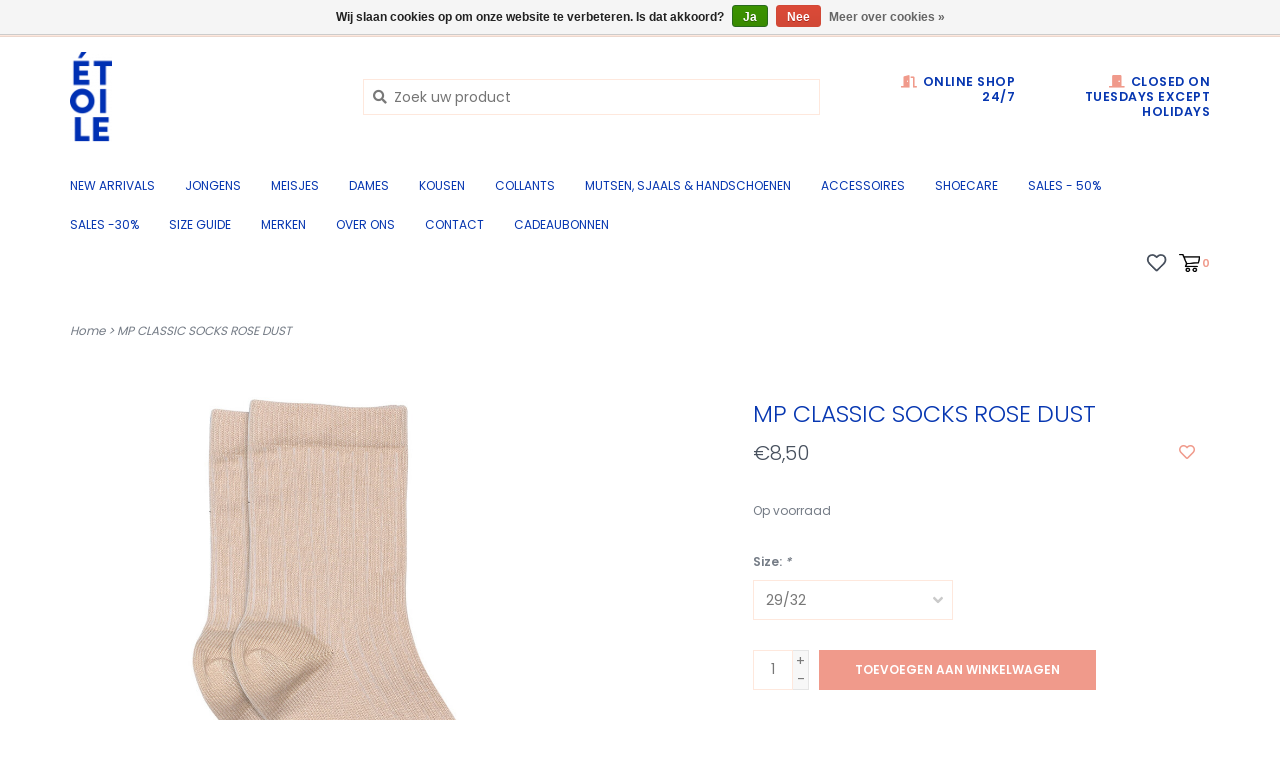

--- FILE ---
content_type: text/html;charset=utf-8
request_url: https://www.etoile-knokke.be/nl/mp-classic-socks-rose-dust.html
body_size: 8589
content:
<!DOCTYPE html>
<!-- Austin Theme: v.1.2.6 EU -->
<html lang="nl">
  <head>
    <meta charset="utf-8"/>
<!-- [START] 'blocks/head.rain' -->
<!--

  (c) 2008-2026 Lightspeed Netherlands B.V.
  http://www.lightspeedhq.com
  Generated: 17-01-2026 @ 21:20:59

-->
<link rel="canonical" href="https://www.etoile-knokke.be/nl/mp-classic-socks-rose-dust.html"/>
<link rel="alternate" href="https://www.etoile-knokke.be/nl/index.rss" type="application/rss+xml" title="Nieuwe producten"/>
<link href="https://cdn.webshopapp.com/assets/cookielaw.css?2025-02-20" rel="stylesheet" type="text/css"/>
<meta name="robots" content="noodp,noydir"/>
<meta property="og:url" content="https://www.etoile-knokke.be/nl/mp-classic-socks-rose-dust.html?source=facebook"/>
<meta property="og:site_name" content="Etoile Knokke"/>
<meta property="og:title" content="MP CLASSIC SOCKS ROSE DUST"/>
<meta property="og:image" content="https://cdn.webshopapp.com/shops/277718/files/471517788/mp-denmark-mp-classic-socks-rose-dust.jpg"/>
<script>
(function(w,d,s,l,i){w[l]=w[l]||[];w[l].push({'gtm.start':
new Date().getTime(),event:'gtm.js'});var f=d.getElementsByTagName(s)[0],
j=d.createElement(s),dl=l!='dataLayer'?'&l='+l:'';j.async=true;j.src=
'https://www.googletagmanager.com/gtm.js?id='+i+dl;f.parentNode.insertBefore(j,f);
})(window,document,'script','dataLayer','GTM-54TGJ3LP');
</script>
<!--[if lt IE 9]>
<script src="https://cdn.webshopapp.com/assets/html5shiv.js?2025-02-20"></script>
<![endif]-->
<!-- [END] 'blocks/head.rain' -->
    <title>MP CLASSIC SOCKS ROSE DUST - Etoile Knokke</title>
    <meta name="description" content="" />
    <meta name="keywords" content="MP, DENMARK, MP, CLASSIC, SOCKS, ROSE, DUST" />
    <meta http-equiv="X-UA-Compatible" content="IE=edge">
    <meta name="viewport" content="width=device-width, initial-scale=1.0">
    <meta name="apple-mobile-web-app-capable" content="yes">
    <meta name="apple-mobile-web-app-status-bar-style" content="black">
    
    <link rel="shortcut icon" href="https://cdn.webshopapp.com/shops/277718/themes/148031/assets/favicon.ico?20260102103654" type="image/x-icon" />
    
    <!-- Removing the following google font imports as instructed via LightSpeed and replacing with the following
    <link href='//fonts.googleapis.com/css?family=Poppins:300,300i,400,400i,500,500i,600,600i,700,700i,800,800i' rel='stylesheet' type='text/css'>
    <link href='//fonts.googleapis.com/css?family=Poppins:300,300i,400,400i,500,500i,600,600i,700,700i,800,800i' rel='stylesheet' type='text/css'>
    <link href='//fonts.googleapis.com/css?family=Shrikhand:300,300i,400,400i,500,500i,600,600i,700,700i,800,800i' rel='stylesheet' type='text/css'>
    -->
    
    
<link href='//fonts.googleapis.com/css?family=Poppins:400,300,600&display=swap'
rel='stylesheet' type='text/css'>
<link href='//fonts.googleapis.com/css?family=Poppins:400,300,600&display=swap' rel='stylesheet' type='text/css'>
    
    <!--<link rel="stylesheet" href="https://use.fontawesome.com/releases/v5.6.3/css/all.css" integrity="sha384-UHRtZLI+pbxtHCWp1t77Bi1L4ZtiqrqD80Kn4Z8NTSRyMA2Fd33n5dQ8lWUE00s/" crossorigin="anonymous">-->
    
    <link rel="stylesheet" href="https://use.fontawesome.com/releases/v5.15.4/css/all.css">
    
    <script src="https://cdn.webshopapp.com/assets/jquery-1-9-1.js?2025-02-20"></script>
    <script src="https://cdn.webshopapp.com/assets/jquery-ui-1-10-1.js?2025-02-20"></script>
    <script type="text/javascript" src="https://cdn.webshopapp.com/shops/277718/themes/148031/assets/slick.js?2026011410575020201116212630"></script>
    
    <link rel="stylesheet" href="https://cdn.webshopapp.com/shops/277718/themes/148031/assets/slick.css?2026011410575020201116212630"/>
    <link rel="stylesheet" href="https://cdn.webshopapp.com/shops/277718/themes/148031/assets/slick-theme.css?2026011410575020201116212630"/>
    <link rel="shortcut icon" href="https://cdn.webshopapp.com/shops/277718/themes/148031/assets/favicon.ico?20260102103654" type="image/x-icon" /> 
    <link rel="stylesheet" href="https://cdn.webshopapp.com/shops/277718/themes/148031/assets/bootstrap.css?2026011410575020201116212630" />
    <link rel="stylesheet" href="https://cdn.webshopapp.com/shops/277718/themes/148031/assets/style.css?2026011410575020201116212630" />    
    <link rel="stylesheet" href="https://cdn.webshopapp.com/shops/277718/themes/148031/assets/settings.css?2026011410575020201116212630" />  
    <link rel="stylesheet" href="https://cdn.webshopapp.com/assets/gui-2-0.css?2025-02-20" />
    <link rel="stylesheet" href="https://cdn.webshopapp.com/assets/gui-responsive-2-0.css?2025-02-20" />   
    <link rel="stylesheet" href="https://cdn.webshopapp.com/shops/277718/themes/148031/assets/custom.css?2026011410575020201116212630" />
        
    <script type="text/javascript" src="https://cdn.webshopapp.com/shops/277718/themes/148031/assets/instafeed-min.js?2026011410575020201116212630"></script>
    <script type="text/javascript" src="https://cdn.webshopapp.com/shops/277718/themes/148031/assets/austin-instafeed.js?2026011410575020201116212630"></script>
   
    <script type="text/javascript" src="https://cdn.webshopapp.com/shops/277718/themes/148031/assets/global.js?2026011410575020201116212630"></script>
		<script type="text/javascript" src="https://cdn.webshopapp.com/shops/277718/themes/148031/assets/bootstrap.js?2026011410575020201116212630"></script>
    <script type="text/javascript" src="https://cdn.webshopapp.com/shops/277718/themes/148031/assets/jcarousel.js?2026011410575020201116212630"></script>
    <script type="text/javascript" src="https://cdn.webshopapp.com/assets/gui.js?2025-02-20"></script>
    <script type="text/javascript" src="https://cdn.webshopapp.com/assets/gui-responsive-2-0.js?2025-02-20"></script>
    <script type="text/javascript" src="https://cdn.webshopapp.com/shops/277718/themes/148031/assets/jquery-countdown-min.js?2026011410575020201116212630"></script>
    <script type="text/javascript" src="https://cdn.webshopapp.com/shops/277718/themes/148031/assets/jquery-cookie.js?2026011410575020201116212630"></script>
    <script type="text/javascript" src="https://cdn.webshopapp.com/shops/277718/themes/148031/assets/jquery-bpopup-min.js?2026011410575020201116212630"></script>
    
    <script type="text/javascript" src="https://cdn.webshopapp.com/shops/277718/themes/148031/assets/share42.js?2026011410575020201116212630"></script> 
        
    <!--[if lt IE 9]>
    <link rel="stylesheet" href="https://cdn.webshopapp.com/shops/277718/themes/148031/assets/style-ie.css?2026011410575020201116212630" />
    <![endif]-->
    <link rel="stylesheet" media="print" href="https://cdn.webshopapp.com/shops/277718/themes/148031/assets/print-min.css?2026011410575020201116212630" />
    
  </head>
  <body class="body-main">
    <script>
    	var shopUrl = 'https://www.etoile-knokke.be/nl/';
    </script>
    
        
    
<header>
    <div class="topnav">
    <div class="container">
            <ul class="left">
                <li class="languages dropdown">
          <a class="dropdown-toggle lang-dropdown" role="button" id="lang-dropdown" data-toggle="dropdown" aria-haspopup="true" aria-expanded="true" title="Taal"><i class="fas fa-globe"></i> nl</a>
          <ul class="dropdown-menu" aria-labelledby="curr-dropdown">
                

  <li><a class="nl" title="Nederlands" lang="nl" href="https://www.etoile-knokke.be/nl/go/product/131699953">Nederlands</a></li>
  <li><a class="en" title="English" lang="en" href="https://www.etoile-knokke.be/en/go/product/131699953">English</a></li>
  <li><a class="fr" title="Français" lang="fr" href="https://www.etoile-knokke.be/fr/go/product/131699953">Français</a></li>
          </ul>
        </li>
                                  <li class="topbar-contact">
                        <a href="tel:+32 (0) 50 676 695"><span class="phone-icon"><i class="fa fa-phone"></i></span> <span class="phone hidden-xs">+32 (0) 50 676 695</span></a>
                      </li>
                <li>
          <a href="https://www.etoile-knokke.be/nl/account/" title="Mijn account" class="my-account">
                          Inloggen
                    	</a>
        </li>
      </ul>
            <div class="right">
        <span class="topbar-msg hidden-xs">Dumortierlaan 71 <i class="fa fa-star"></i></span>
              </div>
    </div>
  </div>
  <span class="topbar-msg mobile visible-xs text-center">Dumortierlaan 71 <i class="fa fa-star"></i></span>
      
  <div class="navigation container">
    <div class="logo-usp align">
      <ul class="burger vertical">
        <!--<i class="fas fa-bars"></i>-->
        <img src="https://cdn.webshopapp.com/themes/148031/assets/hamburger.png" width="25" alt="menu"/>
      </ul>

              <div class="vertical logo col-sm-4 col-md-4 col-lg-3 x-large">
          <a href="https://www.etoile-knokke.be/nl/" title="Etoile">
            <img src="https://cdn.webshopapp.com/shops/277718/themes/148031/assets/logo.png?20260102103654" alt="Etoile" />
          </a>
        </div>
            
            <div class="search-form vertical col-xs-12 col-sm-8 col-md-8 col-lg-5 hidden-xs">
        <form action="https://www.etoile-knokke.be/nl/search/" method="get" id="formSearch">
          <input type="text" name="q" autocomplete="off"  value="" placeholder="Zoek uw product"/>
          <span onclick="$('#formSearch').submit();" title="Zoeken"></span>
          <span onclick="$('#formSearch').submit();" class="search-icon"><i class="fas fa-search"></i></span>
      	</form>                                                                                       			</div>
            
                  <div class="header-usp-wrap vertical col-xs-12 col-sm-6 col-md-4 col-lg-4 hidden-xs hidden-sm hidden-md">
                <div class="header-usp-1 col-xs-6">
          <span class="header-usp-title"><i class="fa fa-door-open"></i> Online shop 24/7</span>
          <span class="header-usp-subtext"></span>
        </div>
                        <div class="header-usp-2 col-xs-6">
          <span class="header-usp-title"><i class="fa fa-door-closed"></i> Closed on Tuesdays except holidays</span>
          <span class="header-usp-subtext"> </span>
        </div>
              </div>
                </div>
      
        <div class="primary-nav container right">
      <nav class="primary nonbounce desktop vertical right mega">
        <ul>
          <li class="item search-mobile visible-xs">
            <form action="https://www.etoile-knokke.be/nl/search/" method="get" id="menuSearchMobile">
              <input type="text" name="q" autocomplete="off"  value="" placeholder="Zoek uw product"/>
              <span onclick="$('#menuSearchMobile').submit();" title="Zoeken"></span>
    				</form>
          </li>
                    <li class="item new-arrivals">
            <a class="itemLink" href="https://www.etoile-knokke.be/nl/collection/?sort=newest">New Arrivals</a>
          </li>
                                         <li class="item sub">
            <a class="itemLink" href="https://www.etoile-knokke.be/nl/jongens/" title="JONGENS">JONGENS</a>
                        <i class="icon-drop fas fa-angle-down"></i>
            <div class="subnav">
              <div class="container desktop">                <div class="sub-cats two-col">
                  <span class="subcat-title visible-lg">Categorieën</span>                  <ul class="subnavList">
                                        <!--<li class="item visible-xs">
                      <a class="itemLink" href="https://www.etoile-knokke.be/nl/jongens/" title="JONGENS">All JONGENS</a>
                    </li>-->
                                         <li class="subitem">                
                      <a class="subitemLink" href="https://www.etoile-knokke.be/nl/jongens/sneakers-loafers/" title="SNEAKERS &amp; LOAFERS">SNEAKERS &amp; LOAFERS</a>
                                          </li>
                                         <li class="subitem">                
                      <a class="subitemLink" href="https://www.etoile-knokke.be/nl/jongens/sandalen/" title="SANDALEN">SANDALEN</a>
                                          </li>
                                         <li class="subitem">                
                      <a class="subitemLink" href="https://www.etoile-knokke.be/nl/jongens/regen-sneeuwlaarzen/" title="REGEN- &amp; SNEEUWLAARZEN">REGEN- &amp; SNEEUWLAARZEN</a>
                                          </li>
                                         <li class="subitem">                
                      <a class="subitemLink" href="https://www.etoile-knokke.be/nl/jongens/slippers-watersandalen/" title="SLIPPERS &amp; WATERSANDALEN">SLIPPERS &amp; WATERSANDALEN</a>
                                          </li>
                                         <li class="subitem">                
                      <a class="subitemLink" href="https://www.etoile-knokke.be/nl/jongens/bottines-boots/" title="BOTTINES &amp; BOOTS">BOTTINES &amp; BOOTS</a>
                                          </li>
                                         <li class="subitem">                
                      <a class="subitemLink" href="https://www.etoile-knokke.be/nl/jongens/babyschoenen-babypantoffels/" title="BABYSCHOENEN &amp; BABYPANTOFFELS">BABYSCHOENEN &amp; BABYPANTOFFELS</a>
                                          </li>
                                         <li class="subitem">                
                      <a class="subitemLink" href="https://www.etoile-knokke.be/nl/jongens/eerste-stappers/" title="EERSTE STAPPERS">EERSTE STAPPERS</a>
                                          </li>
                                         <li class="subitem">                
                      <a class="subitemLink" href="https://www.etoile-knokke.be/nl/jongens/pantoffels/" title="PANTOFFELS">PANTOFFELS</a>
                                          </li>
                                         <li class="subitem">                
                      <a class="subitemLink" href="https://www.etoile-knokke.be/nl/jongens/derby-mocassin/" title="DERBY &amp; MOCASSIN">DERBY &amp; MOCASSIN</a>
                                          </li>
                                                          </ul>
                </div>
							              <div class="cat-profile align visible-lg">
                                <div class="mega-feat-product vertical"><a href="https://www.etoile-knokke.be/nl/jongens/sneakers-loafers/"><img src="https://cdn.webshopapp.com/assets/blank.gif?2025-02-20" alt="" /></a></div>
                                <div class="mega-feat-product vertical"><a href="https://www.etoile-knokke.be/nl/jongens/sandalen/"><img src="https://cdn.webshopapp.com/assets/blank.gif?2025-02-20" alt="" /></a></div>
                                <div class="mega-feat-product vertical"><a href="https://www.etoile-knokke.be/nl/jongens/regen-sneeuwlaarzen/"><img src="https://cdn.webshopapp.com/assets/blank.gif?2025-02-20" alt="" /></a></div>
                              </div>
							              </div>            </div>
                      </li>
                     <li class="item sub">
            <a class="itemLink" href="https://www.etoile-knokke.be/nl/meisjes/" title="MEISJES">MEISJES</a>
                        <i class="icon-drop fas fa-angle-down"></i>
            <div class="subnav">
              <div class="container desktop">                <div class="sub-cats two-col">
                  <span class="subcat-title visible-lg">Categorieën</span>                  <ul class="subnavList">
                                        <!--<li class="item visible-xs">
                      <a class="itemLink" href="https://www.etoile-knokke.be/nl/meisjes/" title="MEISJES">All MEISJES</a>
                    </li>-->
                                         <li class="subitem">                
                      <a class="subitemLink" href="https://www.etoile-knokke.be/nl/meisjes/sandalen/" title="SANDALEN">SANDALEN</a>
                                          </li>
                                         <li class="subitem">                
                      <a class="subitemLink" href="https://www.etoile-knokke.be/nl/meisjes/regen-sneeuwlaarzen/" title="REGEN- &amp; SNEEUWLAARZEN">REGEN- &amp; SNEEUWLAARZEN</a>
                                          </li>
                                         <li class="subitem">                
                      <a class="subitemLink" href="https://www.etoile-knokke.be/nl/meisjes/sneakers-loafers/" title="SNEAKERS &amp; LOAFERS">SNEAKERS &amp; LOAFERS</a>
                                          </li>
                                         <li class="subitem">                
                      <a class="subitemLink" href="https://www.etoile-knokke.be/nl/meisjes/slippers-watersandalen/" title="SLIPPERS &amp; WATERSANDALEN">SLIPPERS &amp; WATERSANDALEN</a>
                                          </li>
                                         <li class="subitem">                
                      <a class="subitemLink" href="https://www.etoile-knokke.be/nl/meisjes/babyschoenen-babypantoffels/" title="BABYSCHOENEN &amp; BABYPANTOFFELS">BABYSCHOENEN &amp; BABYPANTOFFELS</a>
                                          </li>
                                         <li class="subitem">                
                      <a class="subitemLink" href="https://www.etoile-knokke.be/nl/meisjes/eerste-stappers/" title="EERSTE STAPPERS">EERSTE STAPPERS</a>
                                          </li>
                                         <li class="subitem">                
                      <a class="subitemLink" href="https://www.etoile-knokke.be/nl/meisjes/pantoffels/" title="PANTOFFELS">PANTOFFELS</a>
                                          </li>
                                         <li class="subitem">                
                      <a class="subitemLink" href="https://www.etoile-knokke.be/nl/meisjes/bottines-boots/" title="BOTTINES &amp; BOOTS">BOTTINES &amp; BOOTS</a>
                                          </li>
                                         <li class="subitem">                
                      <a class="subitemLink" href="https://www.etoile-knokke.be/nl/meisjes/ballerines/" title="BALLERINES">BALLERINES</a>
                                          </li>
                                        <li class="subitem view-all-cats"><a class="subitemLink" href="https://www.etoile-knokke.be/nl/meisjes/" title="MEISJES">View all →</a></li>                  </ul>
                </div>
							              <div class="cat-profile align visible-lg">
                                <div class="mega-feat-product vertical"><a href="https://www.etoile-knokke.be/nl/meisjes/sandalen/"><img src="https://cdn.webshopapp.com/assets/blank.gif?2025-02-20" alt="" /></a></div>
                                <div class="mega-feat-product vertical"><a href="https://www.etoile-knokke.be/nl/meisjes/regen-sneeuwlaarzen/"><img src="https://cdn.webshopapp.com/assets/blank.gif?2025-02-20" alt="" /></a></div>
                                <div class="mega-feat-product vertical"><a href="https://www.etoile-knokke.be/nl/meisjes/sneakers-loafers/"><img src="https://cdn.webshopapp.com/assets/blank.gif?2025-02-20" alt="" /></a></div>
                              </div>
							              </div>            </div>
                      </li>
                     <li class="item sub">
            <a class="itemLink" href="https://www.etoile-knokke.be/nl/dames/" title="DAMES">DAMES</a>
                        <i class="icon-drop fas fa-angle-down"></i>
            <div class="subnav">
              <div class="container desktop">                <div class="sub-cats">
                  <span class="subcat-title visible-lg">Categorieën</span>                  <ul class="subnavList">
                                        <!--<li class="item visible-xs">
                      <a class="itemLink" href="https://www.etoile-knokke.be/nl/dames/" title="DAMES">All DAMES</a>
                    </li>-->
                                         <li class="subitem">                
                      <a class="subitemLink" href="https://www.etoile-knokke.be/nl/dames/sneakers-loafers/" title="SNEAKERS  &amp; LOAFERS">SNEAKERS  &amp; LOAFERS</a>
                                          </li>
                                         <li class="subitem">                
                      <a class="subitemLink" href="https://www.etoile-knokke.be/nl/dames/sandalen-slippers/" title="SANDALEN &amp; SLIPPERS">SANDALEN &amp; SLIPPERS</a>
                                          </li>
                                         <li class="subitem">                
                      <a class="subitemLink" href="https://www.etoile-knokke.be/nl/dames/boots/" title="BOOTS">BOOTS</a>
                                          </li>
                                         <li class="subitem">                
                      <a class="subitemLink" href="https://www.etoile-knokke.be/nl/dames/derby-mocassin/" title="DERBY &amp; MOCASSIN">DERBY &amp; MOCASSIN</a>
                                          </li>
                                         <li class="subitem">                
                      <a class="subitemLink" href="https://www.etoile-knokke.be/nl/dames/heels/" title="HEELS">HEELS</a>
                                          </li>
                                                          </ul>
                </div>
							              <div class="cat-profile align visible-lg">
                                <div class="mega-feat-product vertical"><a href="https://www.etoile-knokke.be/nl/dames/sneakers-loafers/"><img src="https://cdn.webshopapp.com/assets/blank.gif?2025-02-20" alt="" /></a></div>
                                <div class="mega-feat-product vertical"><a href="https://www.etoile-knokke.be/nl/dames/sandalen-slippers/"><img src="https://cdn.webshopapp.com/assets/blank.gif?2025-02-20" alt="" /></a></div>
                                <div class="mega-feat-product vertical"><a href="https://www.etoile-knokke.be/nl/dames/boots/"><img src="https://cdn.webshopapp.com/assets/blank.gif?2025-02-20" alt="" /></a></div>
                              </div>
							              </div>            </div>
                      </li>
                     <li class="item">
            <a class="itemLink" href="https://www.etoile-knokke.be/nl/kousen/" title="KOUSEN">KOUSEN</a>
                      </li>
                     <li class="item">
            <a class="itemLink" href="https://www.etoile-knokke.be/nl/collants/" title="COLLANTS">COLLANTS</a>
                      </li>
                     <li class="item">
            <a class="itemLink" href="https://www.etoile-knokke.be/nl/mutsen-sjaals-handschoenen/" title="MUTSEN, SJAALS &amp; HANDSCHOENEN">MUTSEN, SJAALS &amp; HANDSCHOENEN</a>
                      </li>
                     <li class="item sub">
            <a class="itemLink" href="https://www.etoile-knokke.be/nl/accessoires/" title="ACCESSOIRES">ACCESSOIRES</a>
                        <i class="icon-drop fas fa-angle-down"></i>
            <div class="subnav">
              <div class="container desktop">                <div class="sub-cats">
                  <span class="subcat-title visible-lg">Categorieën</span>                  <ul class="subnavList">
                                        <!--<li class="item visible-xs">
                      <a class="itemLink" href="https://www.etoile-knokke.be/nl/accessoires/" title="ACCESSOIRES">All ACCESSOIRES</a>
                    </li>-->
                                         <li class="subitem">                
                      <a class="subitemLink" href="https://www.etoile-knokke.be/nl/accessoires/haaraccessoires/" title="HAARACCESSOIRES">HAARACCESSOIRES</a>
                                          </li>
                                         <li class="subitem">                
                      <a class="subitemLink" href="https://www.etoile-knokke.be/nl/accessoires/pennenzakken/" title="PENNENZAKKEN">PENNENZAKKEN</a>
                                          </li>
                                         <li class="subitem">                
                      <a class="subitemLink" href="https://www.etoile-knokke.be/nl/accessoires/rugzakken/" title="RUGZAKKEN">RUGZAKKEN</a>
                       
                      <i class="icon-drop fas fa-angle-down"></i>
                      <div class="subnav visible-xs">
                      	<ul class="subnavList">
                                                    <!--<li class="item visible-xs">
                            <a class="itemLink" href="https://www.etoile-knokke.be/nl/accessoires/rugzakken/" title="RUGZAKKEN">All RUGZAKKEN</a>
                          </li>-->
                                                     <li class="subitem">                
                            <a class="subitemLink" href="https://www.etoile-knokke.be/nl/accessoires/rugzakken/small/" title="SMALL">SMALL</a>
                          </li>
                                                     <li class="subitem">                
                            <a class="subitemLink" href="https://www.etoile-knokke.be/nl/accessoires/rugzakken/large/" title="LARGE">LARGE</a>
                          </li>
                                                     <li class="subitem">                
                            <a class="subitemLink" href="https://www.etoile-knokke.be/nl/accessoires/rugzakken/chest-straps/" title="CHEST STRAPS">CHEST STRAPS</a>
                          </li>
                                                  </ul>
                      </div>
                                          </li>
                                         <li class="subitem">                
                      <a class="subitemLink" href="https://www.etoile-knokke.be/nl/accessoires/schooltassen/" title="SCHOOLTASSEN">SCHOOLTASSEN</a>
                       
                      <i class="icon-drop fas fa-angle-down"></i>
                      <div class="subnav visible-xs">
                      	<ul class="subnavList">
                                                    <!--<li class="item visible-xs">
                            <a class="itemLink" href="https://www.etoile-knokke.be/nl/accessoires/schooltassen/" title="SCHOOLTASSEN">All SCHOOLTASSEN</a>
                          </li>-->
                                                     <li class="subitem">                
                            <a class="subitemLink" href="https://www.etoile-knokke.be/nl/accessoires/schooltassen/kleuter-mini/" title="KLEUTER (MINI)">KLEUTER (MINI)</a>
                          </li>
                                                     <li class="subitem">                
                            <a class="subitemLink" href="https://www.etoile-knokke.be/nl/accessoires/schooltassen/lagere-school-midi/" title="LAGERE SCHOOL (MIDI)">LAGERE SCHOOL (MIDI)</a>
                          </li>
                                                  </ul>
                      </div>
                                          </li>
                                                          </ul>
                </div>
							              <div class="cat-profile align visible-lg">
                                <div class="mega-feat-product vertical"><a href="https://www.etoile-knokke.be/nl/accessoires/haaraccessoires/"><img src="https://cdn.webshopapp.com/assets/blank.gif?2025-02-20" alt="" /></a></div>
                                <div class="mega-feat-product vertical"><a href="https://www.etoile-knokke.be/nl/accessoires/pennenzakken/"><img src="https://cdn.webshopapp.com/assets/blank.gif?2025-02-20" alt="" /></a></div>
                                <div class="mega-feat-product vertical"><a href="https://www.etoile-knokke.be/nl/accessoires/rugzakken/"><img src="https://cdn.webshopapp.com/assets/blank.gif?2025-02-20" alt="" /></a></div>
                              </div>
							              </div>            </div>
                      </li>
                     <li class="item">
            <a class="itemLink" href="https://www.etoile-knokke.be/nl/shoecare/" title="SHOECARE">SHOECARE</a>
                      </li>
                     <li class="item">
            <a class="itemLink" href="https://www.etoile-knokke.be/nl/sales-50-12049661/" title="SALES - 50%">SALES - 50%</a>
                      </li>
                     <li class="item">
            <a class="itemLink" href="https://www.etoile-knokke.be/nl/sales-30/" title="SALES -30%">SALES -30%</a>
                      </li>
                     <li class="item">
            <a class="itemLink" href="https://www.etoile-knokke.be/nl/size-guide/" title="SIZE GUIDE">SIZE GUIDE</a>
                      </li>
                                                  <li class="footerbrands item"><a class="itemLink" href="https://www.etoile-knokke.be/nl/brands/" title="Merken">Merken</a></li>
                                                  <li class="item"><a class="itemLink" href="https://www.etoile-knokke.be/nl/service/about/" title="Over ons">Over ons</a></li>
                    <li class="item"><a class="itemLink" href="https://www.etoile-knokke.be/nl/service/" title="CONTACT">CONTACT</a></li>
                    <li class="item"><a class="itemLink" href="https://www.etoile-knokke.be/nl/buy-gift-card/" title="CADEAUBONNEN">CADEAUBONNEN</a></li>
                  </ul>
        <i class="icon-remove fas fa-times"></i>
      </nav>
       

      <div class="cart-acct-wrap right">
              <ul class="cart-acct"> 
                              <li>
            <a href="https://www.etoile-knokke.be/nl/account/wishlist/" title="Mijn verlanglijst" class="my-wishlist">
              <img src="https://cdn.webshopapp.com/shops/277718/themes/148031/assets/icon-heart.png?2026011410575020201116212630" alt="Wishlist" title="My wishlist" />
            </a>
          </li>
                    <li>
            <a href="https://www.etoile-knokke.be/nl/cart/" title="Winkelwagen" class="cart"> 
              <img src="https://cdn.webshopapp.com/shops/277718/themes/148031/assets/icon-cart.svg?2026011410575020201116212630" alt="cart" /><span class="bag-count">0</span>
            </a>
          </li>
        </ul>
              </div>
    </div>
        
  </div>
              <div class="header-usp-wrap-mobile hidden-lg text-center">
                <div class="header-usp-1 col-xs-6">
          <span class="header-usp-title"><i class="fa fa-door-open"></i> Online shop 24/7</span>
          <span class="header-usp-subtext"></span>
        </div>
                        <div class="header-usp-2 col-xs-6">
          <span class="header-usp-title"><i class="fa fa-door-closed"></i> Closed on Tuesdays except holidays</span>
          <span class="header-usp-subtext"> </span>
        </div>
              </div>
            </header>

<div class="search-form mobile visible-xs">
  <div class="container">
    <form action="https://www.etoile-knokke.be/nl/search/" method="get" id="formSearchMobile">
      <input type="text" name="q" autocomplete="off"  value="" placeholder="Zoek uw product"/>
      <span onclick="$('#formSearchMobile').submit();" title="Zoeken"></span>
      <span class="search-icon"><i class="fas fa-search"></i></span>
    </form>                                                                                       </div>
</div>
    <div itemscope itemtype="http://schema.org/BreadcrumbList">
	<div itemprop="itemListElement" itemscope itemtype="http://schema.org/ListItem">
    <a itemprop="item" href="https://www.etoile-knokke.be/nl/"><span itemprop="name" content="Home"></span></a>
    <meta itemprop="position" content="1" />
  </div>
    	<div itemprop="itemListElement" itemscope itemtype="http://schema.org/ListItem">
      <a itemprop="item" href="https://www.etoile-knokke.be/nl/mp-classic-socks-rose-dust.html"><span itemprop="name" content="MP CLASSIC SOCKS ROSE DUST"></span></a>
      <meta itemprop="position" content="2" />
    </div>
  </div>

<div itemscope itemtype="https://schema.org/Product">
 <meta itemprop="name" content="MP DENMARK MP CLASSIC SOCKS ROSE DUST">
 <meta itemprop="url" content="https://www.etoile-knokke.be/nl/mp-classic-socks-rose-dust.html">
 <meta itemprop="brand" content="MP DENMARK" />  <meta itemprop="image" content="https://cdn.webshopapp.com/shops/277718/files/471517788/300x250x2/mp-denmark-mp-classic-socks-rose-dust.jpg" /> 
    <div itemprop="offers" itemscope itemtype="https://schema.org/Offer">
 <meta itemprop="priceCurrency" content="EUR">
 <meta itemprop="price" content="8.50" />
 <meta itemprop="itemCondition" itemtype="https://schema.org/OfferItemCondition" content="https://schema.org/NewCondition"/>
 	 <meta itemprop="availability" content="https://schema.org/InStock"/>
 <meta itemprop="inventoryLevel" content="4" />
  <meta itemprop="url" content="https://www.etoile-knokke.be/nl/mp-classic-socks-rose-dust.html" /> </div>
  </div>
    
    <div class="wrapper">
                  <div class="container content">
                <div class="product-header row">
  <div class="breadcrumbs col-sm-6 col-md-6 ">
    <a href="https://www.etoile-knokke.be/nl/" title="Home">Home</a>

        > <a href="https://www.etoile-knokke.be/nl/mp-classic-socks-rose-dust.html">MP CLASSIC SOCKS ROSE DUST</a>
    	</div> 
</div>
<div class="product-wrap row">
  <div class="product-img col-sm-6 col-md-6">
    <div class="zoombox">
      <div class="images"> 
       
                <a class="zoom first" data-image-id="471517788">             
                                	<img src="https://cdn.webshopapp.com/shops/277718/files/471517788/1024x1024x1/mp-denmark-mp-classic-socks-rose-dust.jpg" alt="MP DENMARK MP CLASSIC SOCKS ROSE DUST">                              </a> 
              </div>
      
      <div class="thumbs row">
                <div class="col-xs-3 col-sm-4 col-md-4">
          <a data-image-id="471517788">
                                      	<img src="https://cdn.webshopapp.com/shops/277718/files/471517788/230x230x1/mp-denmark-mp-classic-socks-rose-dust.jpg" alt="MP DENMARK MP CLASSIC SOCKS ROSE DUST" title="MP DENMARK MP CLASSIC SOCKS ROSE DUST"/>                                    </a>
        </div>
              </div>  
    </div>
  </div>
 
  <div class="product-info col-sm-6 col-md-5 col-md-offset-1">
    <div class="page-title row">
      <div class="col-xs-12">
        <h1 class="product-page">          MP CLASSIC SOCKS ROSE DUST </h1> 
      </div> 
    </div>
      
    
      
      <div class="product-price row">
        <div class="price-wrap col-xs-9"> 
                    <span class="price" style="line-height: 30px;">€8,50
                       
       	</div>
        <div class="product-wishlist col-xs-3 text-right">
        	<a href="https://www.etoile-knokke.be/nl/account/wishlistAdd/131699953/?variant_id=260814044" title="Aan verlanglijst toevoegen"><i class="far fa-heart"></i></a>
        </div>
      </div>
                	          <div class="availability">
                                        <span class="in-stock">Op voorraad</span>
                                      </div>
            <form class="product-form" action="https://www.etoile-knokke.be/nl/cart/add/260814044/" id=
          "product_configure_form" method="post">
                <div class="product-option row">
          <div class="col-md-12">
            <input type="hidden" name="bundle_id" id="product_configure_bundle_id" value="">
<div class="product-configure">
  <div class="product-configure-options" aria-label="Select an option of the product. This will reload the page to show the new option." role="region">
    <div class="product-configure-options-option">
      <label for="product_configure_option_size">Size: <em aria-hidden="true">*</em></label>
      <select name="matrix[size]" id="product_configure_option_size" onchange="document.getElementById('product_configure_form').action = 'https://www.etoile-knokke.be/nl/product/matrix/131699953/'; document.getElementById('product_configure_form').submit();" aria-required="true">
        <option value="25%2F28">25/28</option>
        <option value="29%2F32" selected="selected">29/32</option>
        <option value="33%2F36">33/36</option>
      </select>
      <div class="product-configure-clear"></div>
    </div>
  </div>
<input type="hidden" name="matrix_non_exists" value="">
</div>

          </div>
        </div>
        
                        
        <div class="add-cart row">
          <div class="cart col-sm-12"> 
            <div class="cart">
                            <input type="text" name="quantity" value="1" />
              <div class="change">
                <a href="javascript:;" onclick="updateQuantity('up');" class="up">+</a>
                <a href="javascript:;" onclick="updateQuantity('down');" class="down">-</a>
              </div>
              <a href="javascript:;" onclick="$('#product_configure_form').submit();" class="btn" title="Toevoegen aan winkelwagen" >
                <span>Toevoegen aan winkelwagen</span>
              </a>
                          </div>
          </div>
        </div>
      </form>
                  <div class="product-usp-wrap row">
        <div class="product-usp-1 col-xs-6">
          <span class="product-usp-title"><i class="fa fa-shipping-fast"></i> Worldwide shipping</span>
          <span class="product-usp-subtext"></span>
        </div>
        <div class="product-usp-2 col-xs-6">
          <span class="product-usp-title"><i class="fa fa-exchange-alt"></i> Free retour in store</span>
          <span class="product-usp-subtext"></span>
        </div>
      </div>
                

    <div class="product-tabs row">
      <div class="tabs col-xs-12">
        <ul>
          <li class="active information"><a rel="info" href="#">Details</a></li>
                              <li class="size-guides"><a rel="size-guides" href="#">Size guide</a></li>        </ul>
      </div>                    
      <div class="tabsPages">
        <div class="page info active">
                            
                    <div class="clearfix"></div>
          
          
          
                    
        </div>
        
        <div class="page reviews">
                    
          <div class="bottom">
            <div class="right">
              <a href="https://www.etoile-knokke.be/nl/account/review/131699953/">+ Je beoordeling toevoegen</a>
            </div>
            <span>0</span> sterren op basis van <span>0</span> beoordelingen
          </div>          
        </div>
        
        <div class="page size-guides">
          <div class="size-guide-content"></div>
        </div>
        
      </div>
    </div>
      </div>
</div>
<div class="product-actions row">
  <div class="social-media col-xs-12 col-sm-4">
    <div class="share42init"  data-url="https://www.etoile-knokke.be/nl/mp-classic-socks-rose-dust.html" data-image="https://cdn.webshopapp.com/shops/277718/files/471517788/300x250x2/mp-denmark-mp-classic-socks-rose-dust.jpg" ></div>
  </div>
  <div class="col-sm-8 col-xs-12 text-right">
    <div class="tags-actions">      
      <div class="actions right">
        <a href="https://www.etoile-knokke.be/nl/account/wishlistAdd/131699953/?variant_id=260814044" title="Aan verlanglijst toevoegen">Aan verlanglijst toevoegen</a> / 
        <a href="https://www.etoile-knokke.be/nl/compare/add/260814044/" title="Toevoegen om te vergelijken">
          Toevoegen om te vergelijken
        </a>
              </div>
          </div>
  </div>    
</div> 

   
  

</div>

<script src="https://cdn.webshopapp.com/shops/277718/themes/148031/assets/jquery-zoom-min.js?2026011410575020201116212630" type="text/javascript"></script>
<script type="text/javascript">
function updateQuantity(way){
    var quantity = parseInt($('.cart input').val());

    if (way == 'up'){
        if (quantity < 4){
            quantity++;
        } else {
            quantity = 4;
        }
    } else {
        if (quantity > 1){
            quantity--;
        } else {
            quantity = 1;
        }
    }

    $('.cart input').val(quantity);
}
</script>
<script type="text/javascript">
		var sizeGuideUrl = 'size-guides';
    if (location.protocol == 'https:') {
      shopUrl = shopUrl.replace('http:', 'https:');
    }
    $.get(shopUrl + 'service/' + sizeGuideUrl + '?format=json', function(data) {
      $('.tabsPages .size-guides .size-guide-content').html(data.textpage.content);
    });
</script>      </div>
      
      


<footer>
  <hr class="full-width" />
  <div class="container">
    <div class="align footer-main row">
      <div class="links col-xs-12 col-sm-7 col-md-8 vertical">
        <div class="links-head first col-xs-12 col-sm-4 col-md-3">
            <label class="footercollapse" for="_1">
                            <h4>Klantenservice</h4>
                            <i class="fas fa-angle-down"></i>
          	</label>
            <input class="footercollapse_input hidden-md hidden-lg hidden-sm" id="_1" type="checkbox">
            <div class="list">
              <ul class="no-underline no-list-style">
                                    
                                  <li><a href="https://www.etoile-knokke.be/nl/service/about/" title="Over ons" >Over ons</a>
                  </li>
                                    <li><a href="https://www.etoile-knokke.be/nl/service/general-terms-conditions/" title="Algemene voorwaarden" >Algemene voorwaarden</a>
                  </li>
                                    <li><a href="https://www.etoile-knokke.be/nl/service/privacy-policy/" title="Privacy policy" >Privacy policy</a>
                  </li>
                                    <li><a href="https://www.etoile-knokke.be/nl/service/payment-methods/" title="Betaalmethoden" >Betaalmethoden</a>
                  </li>
                                    <li><a href="https://www.etoile-knokke.be/nl/service/shipping-returns/" title="Verzenden &amp; retourneren" >Verzenden &amp; retourneren</a>
                  </li>
                                    <li><a href="https://www.etoile-knokke.be/nl/service/" title="Klantenservice" >Klantenservice</a>
                  </li>
                                                </ul>
            </div> 
        </div>     
				        <div class="links-head col-xs-12 col-sm-4 col-md-3">
      		<label class="footercollapse" for="_2">
                          	<h4>Producten</h4>
                            <i class="fas fa-angle-down"></i>
          </label>
                <input class="footercollapse_input hidden-md hidden-lg hidden-sm" id="_2" type="checkbox">
                <div class="list">
          <ul>
                        <li><a href="https://www.etoile-knokke.be/nl/collection/" title="Alle producten">Alle producten</a></li>
            <li><a href="https://www.etoile-knokke.be/nl/collection/?sort=newest" title="Nieuwe producten">Nieuwe producten</a></li>
            <li><a href="https://www.etoile-knokke.be/nl/collection/offers/" title="Sales">Sales</a></li>
            <li><a href="https://www.etoile-knokke.be/nl/brands/" title="Merken">Merken</a></li>                                                            <li><a href="https://www.etoile-knokke.be/nl/index.rss" title="RSS-feed">RSS-feed</a></li>
                    </ul>
        </div>
        </div>
				        <div class="links-head col-xs-12 col-sm-4 col-md-3">
          <label class="footercollapse" for="_3">
            	  
            	<h4>Mijn account</h4>
                            <i class="fas fa-angle-down"></i>
          </label>
          <input class="footercollapse_input hidden-md hidden-lg hidden-sm" id="_3" type="checkbox">
          <div class="list">
          <ul>
                                    <li><a href="https://www.etoile-knokke.be/nl/account/" title="Registreren">Registreren</a></li>
                        <li><a href="https://www.etoile-knokke.be/nl/account/orders/" title="Mijn bestellingen">Mijn bestellingen</a></li>
                        <li><a href="https://www.etoile-knokke.be/nl/account/tickets/" title="Mijn tickets">Mijn tickets</a></li>
                        <li><a href="https://www.etoile-knokke.be/nl/account/wishlist/" title="Mijn verlanglijst">Mijn verlanglijst</a></li>
                                  </ul>
        </div>
        </div>
        <div class="links-head col-xs-12 hidden-sm col-md-3">
             <label class="footercollapse" for="_4">
                
               <h4>Get in touch</h4>
                               <i class="fas fa-angle-down"></i>	
          	 </label>
             <input class="footercollapse_input hidden-md hidden-lg hidden-sm" id="_4" type="checkbox">
            <div class="list">
              <div class="contact">
                <ul>
                                                          <li><a href="tel:+32 (0) 50 676 695"><i class="fas fa-phone"></i> +32 (0) 50 676 695</a></li>
                                       
                                          <li><a href="/cdn-cgi/l/email-protection#cea7a0a8a18eabbaa1a7a2abe3a5a0a1a5a5abe0acab" title="Email"><span class="__cf_email__" data-cfemail="cea7a0a8a18eabbaa1a7a2abe3a5a0a1a5a5abe0acab">[email&#160;protected]</span></a></li>
                                                    </ul>
              </div>
          </div>
        </div>
              	<div class="payments row col-sm-12">
                    <a href="https://www.etoile-knokke.be/nl/service/payment-methods/" title="Betaalmethoden">
            <img src="https://cdn.webshopapp.com/assets/icon-payment-mastercard.png?2025-02-20" alt="MasterCard" />
          </a>
                    <a href="https://www.etoile-knokke.be/nl/service/payment-methods/" title="Betaalmethoden">
            <img src="https://cdn.webshopapp.com/assets/icon-payment-visa.png?2025-02-20" alt="Visa" />
          </a>
                    <a href="https://www.etoile-knokke.be/nl/service/payment-methods/" title="Betaalmethoden">
            <img src="https://cdn.webshopapp.com/assets/icon-payment-mistercash.png?2025-02-20" alt="Bancontact" />
          </a>
                    <a href="https://www.etoile-knokke.be/nl/service/payment-methods/" title="Betaalmethoden">
            <img src="https://cdn.webshopapp.com/assets/icon-payment-ideal.png?2025-02-20" alt="iDEAL" />
          </a>
                    <a href="https://www.etoile-knokke.be/nl/service/payment-methods/" title="Betaalmethoden">
            <img src="https://cdn.webshopapp.com/assets/icon-payment-belfius.png?2025-02-20" alt="Belfius" />
          </a>
                    <a href="https://www.etoile-knokke.be/nl/service/payment-methods/" title="Betaalmethoden">
            <img src="https://cdn.webshopapp.com/assets/icon-payment-kbc.png?2025-02-20" alt="KBC" />
          </a>
                  </div>
              </div>
      <div class="footer-contact vertical col-xs-12 col-sm-5 col-md-4">
        <h3>Need some help?</h3>
        <span>Contact us by phone or e-mail</span>
        <ul class="footer-contact-icons">
                    <li><a href="tel:+32 (0) 50 676 695"><i class="fas fa-phone-volume"></i><br />Call</a></li>
                                          <li><a href="/cdn-cgi/l/email-protection#5c35323a331c39283335303971373233373739723e39" target="_blank"><i class="fas fa-envelope-open"></i><br />E-mail</a></li>
                            </ul>
      </div>
    </div>
    <hr class="full-width" />
  </div>
  <div class="copyright-payment">
    <div class="container">
      <div class="row align">
        <div class="footer-logo col-xs-12 col-md-4 vertical hidden-xs hidden-sm">
          <a href="https://www.etoile-knokke.be/nl/"><img src="https://cdn.webshopapp.com/shops/277718/themes/148031/assets/logo.png?20260102103654" title="logo" /></a>
        </div>
        
        <div class="social-media col-xs-12 col-sm-4 vertical">
                              <div class="inline-block relative">
            <a href="https://www.tiktok.com/" class="social-icon facebook" target="_blank"><i class="fab fa-tiktok"></i></a>            <a href="https://www.facebook.com/etoileknokke/" class="social-icon facebook" target="_blank"><i class="fab fa-facebook-square"></i></a>                                                                        <a href="https://instagram.com/etoile_knokke" class="social-icon instagram" target="_blank" title="Instagram Etoile Knokke"><i class="fab fa-instagram"></i></a>
            
          </div>
                  </div>
        <div class="copyright col-xs-12 col-sm-6 col-md-4 vertical">
          Etoile © 2026<br /> 
                  </div>
      </div>
    </div>
  </div>
</footer>      
    </div>
    <!-- [START] 'blocks/body.rain' -->
<script data-cfasync="false" src="/cdn-cgi/scripts/5c5dd728/cloudflare-static/email-decode.min.js"></script><script>
(function () {
  var s = document.createElement('script');
  s.type = 'text/javascript';
  s.async = true;
  s.src = 'https://www.etoile-knokke.be/nl/services/stats/pageview.js?product=131699953&hash=681e';
  ( document.getElementsByTagName('head')[0] || document.getElementsByTagName('body')[0] ).appendChild(s);
})();
</script>
  
<!-- Global site tag (gtag.js) - Google Analytics -->
<script async src="https://www.googletagmanager.com/gtag/js?id=G-LXLKEF85SN"></script>
<script>
    window.dataLayer = window.dataLayer || [];
    function gtag(){dataLayer.push(arguments);}

        gtag('consent', 'default', {"ad_storage":"denied","ad_user_data":"denied","ad_personalization":"denied","analytics_storage":"denied","region":["AT","BE","BG","CH","GB","HR","CY","CZ","DK","EE","FI","FR","DE","EL","HU","IE","IT","LV","LT","LU","MT","NL","PL","PT","RO","SK","SI","ES","SE","IS","LI","NO","CA-QC"]});
    
    gtag('js', new Date());
    gtag('config', 'G-LXLKEF85SN', {
        'currency': 'EUR',
                'country': 'BE'
    });

        gtag('event', 'view_item', {"items":[{"item_id":260814044,"item_name":"MP CLASSIC SOCKS ROSE DUST","currency":"EUR","item_brand":"MP DENMARK","item_variant":"Size : 29\/32","price":8.5,"quantity":1,"item_category":"KOUSEN"}],"currency":"EUR","value":8.5});
    </script>
  <!-- Google Tag Manager (noscript) -->
<noscript><iframe src="https://www.googletagmanager.com/ns.html?id=GTM-54TGJ3LP"
height="0" width="0" style="display:none;visibility:hidden"></iframe></noscript>
<!-- End Google Tag Manager (noscript) -->
<script>
(function () {
  var s = document.createElement('script');
  s.type = 'text/javascript';
  s.async = true;
  s.src = 'https://servicepoints.sendcloud.sc/shops/lightspeed_v2/embed/277718.js';
  ( document.getElementsByTagName('head')[0] || document.getElementsByTagName('body')[0] ).appendChild(s);
})();
</script>
  <div class="wsa-cookielaw">
            Wij slaan cookies op om onze website te verbeteren. Is dat akkoord?
      <a href="https://www.etoile-knokke.be/nl/cookielaw/optIn/" class="wsa-cookielaw-button wsa-cookielaw-button-green" rel="nofollow" title="Ja">Ja</a>
      <a href="https://www.etoile-knokke.be/nl/cookielaw/optOut/" class="wsa-cookielaw-button wsa-cookielaw-button-red" rel="nofollow" title="Nee">Nee</a>
      <a href="https://www.etoile-knokke.be/nl/service/privacy-policy/" class="wsa-cookielaw-link" rel="nofollow" title="Meer over cookies">Meer over cookies &raquo;</a>
      </div>
<!-- [END] 'blocks/body.rain' -->
    </body>
</html>

--- FILE ---
content_type: text/css; charset=UTF-8
request_url: https://cdn.webshopapp.com/shops/277718/themes/148031/assets/settings.css?2026011410575020201116212630
body_size: 2238
content:
/* General
================================================== */
body {
  font-family: "Poppins", Helvetica, sans-serif;
  font-size: 14px;
  background: #ffffff;
}
h1, h2, h3, h4, h5, h6, .gui-page-title {
  font-family: "Poppins", Helvetica, sans-serif;
  font-weight: 600;
  font-style: ;
  text-transform: ;
  line-height: 1.1; 
}

@media (min-width: 1024px) {
  h1.banner-heading,
  h2.primary-hero-heading,
  h1.hero-heading {
    font-size: px;
  }
  h3.banner-title {
    font-size: px;
  }
}

a.btn span,
button span,
input[type="submit"] span,
input[type="reset"] span,
input[type="button"] span {
  font-family: "Poppins", sans-serif;
}
footer {
  font-size: 13px;
}
#footerNewsletter .title,
footer .footer-contact h3,
.single-post-meta,
.post-meta,
.blog-header h1,
span.pretext {
  font-family: "Shrikhand", "Poppins", sans-serif;
}
span.pretext {
  color: ;
  font-size: ;
  font-weight: ;
  letter-spacing: ;
}

hr,
footer  hr,
.footer-main .links .links-head,
.product-usp-1,
.cs-widget-wrap,
.sidebar .item .subnav,
.csItem a,
.comment,
.locations li,
.locations-map,
footer .payments,
.gui-blog-nav,
.gui-blog-article {
  border-color: #fee8dd!important;
}

/* Newsletter popup */
#newsletter-pop {
  background-color: #ffffff;
}

/* Colors
================================================== */
/* Highlight color */
a, 
a:visited,
a:hover, 
a:focus,
nav.desktop .item.active .itemLink,
.sidebar .item .itemLink.active, 
.sidebar .item .itemLink.active:hover,
.sidebar .item .subitemLink.active, 
.sidebar .item .subitemLink.active:hover,
footer .social-media .symbol:hover,
.products .product .image-wrap .cart,
.sidebar .item .active, 
.sidebar .item .active:hover,
.slider-prev:hover span, .slider-next:hover span,
.hightlight-color,
.header-usp-wrap .fa,
.header-usp-wrap-mobile .fa,
.product-usp-wrap .fa,
span.bag-count,
nav.desktop .item .itemLink:hover,
.navigation .burger.open i,
button.text-cta:hover,
.product-info i.full,
.bottom-reviews i,
nav.desktop .item.sale .itemLink,
.filterBy button:active,
.pager ul li.active a,
blockquote,
.comment i,
#countdown .timer {
  color: #f09a8b;
}

.hightlight-color {
  color: #f09a8b !important;
}

/* Highlight border-color */
input[type="text"]:focus,
input[type="password"]:focus,
input[type="email"]:focus,
textarea:focus,
.products .product .image-wrap .cart,
.slider-pagination a,
.border-highlight-color,
nav.primary.mega .subnav,
.tabs ul li.active a
#collection-filter-price .ui-slider-handle {
  border-color: #f09a8b;
}

nav.primary ul li.item {
  font-size: 12px;
  font-weight: 400;
  letter-spacing: auto;
}

.primary .item .itemLink,
.primary .subitem .subitemLink {
  text-transform: uppercase; 
  font-size: 12px;
  letter-spacing: auto;
  color: #48515e;
}

.primary.mobile .item .itemLink,
.primary.mobile .subitemLink,
.primary.mobile .item .icon-drop,
.primary.mobile .icon-remove {
  color: #48515e;
}

/* Highlight background-color */
a.btn,
button,
input[type="submit"],
input[type="reset"],
input[type="button"],
.navigation .burger.open li,
.slider-pagination a.active,
.background-highlight-color,
.products .product .image-wrap .sale-new.new-label {
  background-color: #f09a8b;
}

/* Headings color */
.products .product .info a.title,
h1, h2, h3, h4, h5, h6, .gui-page-title,
.tabs ul li.active a,
.post-title a,
.categories .category.blank span.title,
.categories .category.blank .title,
.categories .category.blank span,
.list-price,
.categories .category .cat-text.under h3,
.categories .category .cat-text.under span {
  color: #0737b1;
}

/* Button color */
a.btn, a.btn span, .dark a.btn {
  color: #ffffff !important;
}
a.btn:hover, button:hover, input[type="submit"]:hover, input[type="reset"]:hover, input[type="button"]:hover {
  color: #ffffff;
  background-color: #e49284;
}

/* Footer background color */
.background-footer-color {
  background-color: #fee8dd;
}

/* Footer social icon color */
footer .social-icon {
  color: #48515e;
}
footer .social-icon:hover {
  color: #a3a8ae;
}

/* Body background-color
================================================== */
body,
.slider-pagination a,
.cs-widget-wrap {
  background-color:#ffffff;
}
/* Light grey background-color */
.products .product .info,
#collection-filter-price .ui-slider-handle {
  background-color: #fefefe;
}
.slider img, 
.products .product .image-wrap img, 
.categories .category img, 
.zoombox .images a img, .zoombox .thumbs a img {
  background-color: #ffffff;
}
input[type="text"],
input[type="tel"],
input[type="password"],
input[type="email"],
textarea,
select,
.csItem a,
.service-menu {
  background-color: #ffffff;
}
.service-menu li a:hover,
.cs-widget-bottom {
  background-color: #ebebeb;
}

/* Lightborder */
.sort,
.sidebar .item,
.pager ul li a,
.product-info .product-option,
.product-info .product-price,
.product-tabs,
.tabs ul li a,
.product-actions,
hr,
input[type="text"],
input[type="password"],
input[type="email"],
input[type="tel"],
textarea,
select,
footer input[type="text"],
.headline .slider,
.brands .slider li,
.hallmarks .slider li,
.categories .category,
.products .product .image-wrap img,
.products .product .info,
#collection-filter-price,
#collection-filter-price .ui-slider-range,
.pager ul,
.zoombox .images,
.zoombox .thumbs a,
.product-info .product-price .cart .change,
.tabsPages .page.reviews .review,
.footer-contact,
.cat-profile,
.filterBy button,
.pager ul li a:hover,
.pager ul li.active a,
.service-menu,
.service-menu li a,
.product-actions,
.product-actions .tags-actions .actions,
#footerNewsletter,
.copyright-payment,
.header-usp-wrap-mobile {
  border-color: #fee8dd;
}

/* Image and text section */
.home-image-text .wrap {
  background-color: ;
}
.home-image-text h2,
.home-image-text p {
  color: ; 
}

/* Body color.filterBy button:active
================================================== */
/* general color */
body,
.product-info .product-price .cart .change a,
.dropdown-menu > li > a,
button.text-cta,
.tabs ul li a:hover,
.filter-cats a,
.pager ul li a,
.service-menu li a,
a.review-link,
.share-links ul li a:hover,
#countdown,
.tags a:hover,
a.text-cta,
.pro-desc a .text,
.filters-cat li.item a {
  color: #48515e;
}

#collection-filter-price .ui-slider-range {
  background-color: #48515e; 
}

/* lighter color */
small,
.breadcrumbs, .breadcrumbs a,
.products .product .info .old-price,
.sidebar, 
.sidebar .item .subitemLink,
.pager,
.pager ul li a,
.product-info .product-price .old-price,
.product-actions .tags-actions,
.product-actions .tags-actions .actions a,
.tabs ul li a,
.modes a,
label,
legend,
label span,
.tabsPages .page.reviews .bottom,
.product-actions .tags-actions,
span.header-usp-subtext,
span.product-usp-subtext,
.products .product span.strict,
.pager ul li a,
.product-info .product-price .cart .change,
ul.post-meta li,
.share-links ul li a,
.single-post-meta,
.comment .info,
.unitprice, .vat,
.availability,
.tags a {
  color: #757c86;
}

button.disabled {
  background-color: #d1d3d6;
}

/* darker color */
.breadcrumbs a:hover,
.sidebar .item .itemLink:hover, .sidebar .item .subitemLink:hover,
.pager ul li a:hover,
.product-actions .tags-actions .actions a:hover,
.product-info .product-price .cart .change a:hover,
.sidebar .item .itemLink,
.faq ul li a:hover,
.faq ul li.active a {
  color: #404854;
}

/* Element color
================================================== */
/* .dark colors */
.dark, .dark p, .dark a, .dark a.text-cta,
.dark h1, .dark h2, .dark h3, .dark h4, .dark h5 {
  color: #0737b1 !important;
}

.banner.overlay h1,
.banner.overlay .pretext,
.banner.overlay .subtext {
  color: #fff !important; 
}

/* header */
header,
header a,
nav.desktop ul a, nav.desktop ul a:visited,
nav.desktop .item .itemLink,
nav.desktop .subnav .subitem .subitemLink:hover {
  color: #0737b1;
}
.navigation .burger li,
.products .product .image-wrap .sale-new {
  background-color: #0737b1;
}
header,
.navigation {
    background-color: #ffffff;
}
header,
header input[type="text"],
nav.desktop .subnav .subitem,
nav.desktop .item.hover .itemLink,
nav.desktop .subnav,
.service-menu li {
  border-color: #fee8dd;
}

/* blog header fix 02/03/17 */
.gui-blog-article header { background: none; }

nav.desktop .item.sub.hover .itemLink,
nav.desktop .item.hover .itemLink,
nav.desktop .subnav .subitem {
  background-color: #fefefe;
}
nav.desktop .subnav .subitem .subitemLink:hover {
  background-color: #f7f7f7;
}  

/* Topbar */
.topnav {
  background-color: #fee8dd;
}
.topnav, 
.topnav a,
.topbar-msg.mobile {
  color: #f09a8b;
}
.topnav {
  border-color: #ecd7cd;
}
.topbar-msg.mobile {
  background-color: #fef0e8;
}

/* Promo banner */
.promo-banner {
  background-color: #f2f2f2; 
}
.promo-banner h2,
.promo-banner span,
.promo-banner a span {
  color: #48515e; 
}

/* footer */
footer,
.slider-prev,
.slider-next,
.products .product .image-wrap .new {
  background-color: #fee8dd;
}

.products .product .image-wrap .description,
footer,
footer a, 
footer .links a,
.slider-prev span,
.slider-next span,
.products .product .image-wrap .new,
ul.footer-contact-icons li a,
.footercollapse,
.footer-contact h3,
.footercollapse h4 {
  color: #48515e;
}

/* footer newsletter and copyright */
.copyright-payment {
  background-color: #fee8dd;
}

.footer-newsletter {
  background-color: #ffffff;
}

.footer-newsletter .title {
  color: #48515e
}

.copyright-payment .copyright,
.copyright-payment .copyright a {
  color:#cccccc;
}

@media (max-width: 1024px) {
  #formSearch,
  header input[type="text"] {
    color:#f8f8f8;
    border-color: #e9d5cb;
  }
  nav,
  nav .item.view-subnav,
  .filterBy.active .btn,
  .mobile-sidebar {
    background-color: #f8f8f8;
   }
   nav .item .itemLink, 
   nav .subitem .subitemLink,
  #filtermenu h3,
  #filtermenu h3:first-of-type {
    border-color: #fee8dd;
    color:#48515e;
   }
  .navigation .logo, .navigation .burger {
    background-color: #ffffff;
    border-color: #eaeaea; 
  }
}

@media (max-width: 767px) {
  .filter-value input, .filter-value label {
    color:#48515e;
  }
  .gui-blog-nav {
    background-color: #ffffff;
  }
  .wrapper {
    background-color:#ffffff; 
  } 
  .banner.no-overlay .content-wrap.light h1 {
    color: #0737b1 !important;
  }  
  .banner.no-overlay .content-wrap.light,
  .banner-2.banner-content > *,
  .banner-2.banner-content h3 {
    color: #48515e !important;
  }
  .single-split .banner-content .content-wrap.light h1,
  .single-split .banner-content .content-wrap.light {
    color: #fff !important;
  }
  .no-overlay .banner-content .btn.alt-color {
    color: #ffffff !important;
    background-color: #f09a8b !important;
	}
}

.gui a.gui-button-large {
  background-color: #f09a8b !important;
  color: #ffffff !important;
  border-color: #f09a8b !important;
}

.gui-block, .gui-block-title, .gui-buttons.gui-border, .gui-block-inner, .gui-image {
  border-color: #fee8dd !important;
}

--- FILE ---
content_type: text/javascript;charset=utf-8
request_url: https://www.etoile-knokke.be/nl/services/stats/pageview.js?product=131699953&hash=681e
body_size: -414
content:
// SEOshop 17-01-2026 21:21:02